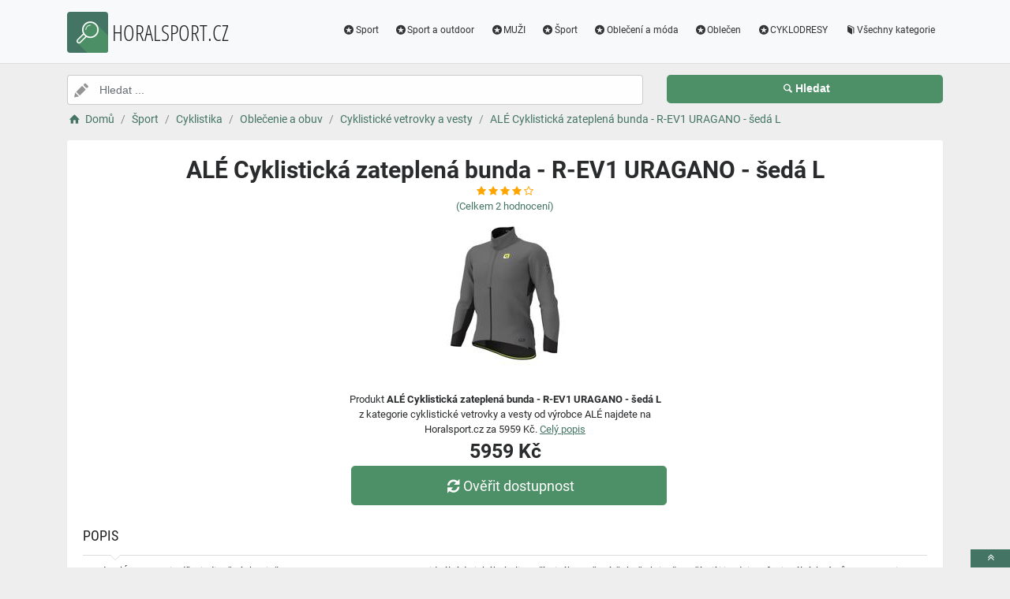

--- FILE ---
content_type: text/html; charset=utf-8
request_url: https://www.horalsport.cz/a/ale-cyklisticka-zateplena-bunda-r-ev1-uragano-seda-l/41405
body_size: 5816
content:
<!DOCTYPE html><html lang=cs><head><script type=text/plain data-cookiecategory=analytics defer>
                (
                    function (w, d, s, l, i) {
                        w[l] = w[l] || [];
                        w[l].push({
                            'gtm.start': new Date().getTime(), event: 'gtm.js'
                        });
                        var f = d.getElementsByTagName(s)[0],
                            j = d.createElement(s),
                            dl = l != 'dataLayer' ? '&l=' + l : '';
                        j.async = true; j.src = 'https://www.googletagmanager.com/gtm.js?id=' + i + dl; f.parentNode.insertBefore(j, f);
                    })(window, document, 'script', 'dataLayer', 'GTM-TV2F6CS');
            </script><meta charset=utf-8><meta name=viewport content="width=device-width, initial-scale=1"><meta name=description content="Produkt ALÉ Cyklistická zateplená bunda - R-EV1 URAGANO - šedá L"><meta name=title content="ALÉ Cyklistická zateplená bunda - R-EV1 URAGANO - šedá L"><meta name=robots content="index, follow"><title>ALÉ Cyklistická zateplená bunda - R-EV1 URAGANO - šedá L | Vybavení na sport, sportovní doplňky</title><link rel=icon type=image/x-icon href=/logo/logo.png><link rel=apple-touch-icon href=/logo/logo.png><link rel=stylesheet href=/Styles/css/pace_flash.min.css><link rel=stylesheet href=/Styles/css/bootstrap.min.css><link rel=stylesheet href=/Styles/css/style.min.css><body><noscript><iframe src="//www.googletagmanager.com/ns.html?id=GTM-TV2F6CS" height=0 width=0 style=display:none;visibility:hidden></iframe></noscript><div id=wrapper><div id=navbar class=header><nav class="navbar fixed-top navbar-site navbar-light bg-light navbar-expand-md" role=navigation><div class=container><div class=navbar-identity><a href="//www.Horalsport.cz/" class="navbar-brand logo logo-title"> <span> <i class="icon-search-2 ln-shadow-logo"></i> </span><span>HORALSPORT.CZ</span> </a> <button aria-label=navbarCollapse data-target=.navbar-collapse data-toggle=collapse class="navbar-toggler pull-right" type=button> <svg width=30 height=30 focusable=false><path stroke=currentColor stroke-width=2 stroke-linecap=round stroke-miterlimit=10 d="M4 7h22M4 15h22M4 23h22" /></svg> </button></div><div class="navbar-collapse collapse"><ul class="nav navbar-nav ml-auto navbar-right"><li class=nav-item><a href=//www.Horalsport.cz/c/sport/45 class=nav-link><i class=icon-star-circled></i>Sport</a><li class=nav-item><a href=//www.Horalsport.cz/c/sport-a-outdoor/585 class=nav-link><i class=icon-star-circled></i>Sport a outdoor</a><li class=nav-item><a href=//www.Horalsport.cz/c/muzi/21 class=nav-link><i class=icon-star-circled></i>MUŽI</a><li class=nav-item><a href=//www.Horalsport.cz/c/sport/454 class=nav-link><i class=icon-star-circled></i>Šport</a><li class=nav-item><a href=//www.Horalsport.cz/c/obleceni-a-moda/50 class=nav-link><i class=icon-star-circled></i>Oblečení a móda</a><li class=nav-item><a href=//www.Horalsport.cz/c/oblecen/607 class=nav-link><i class=icon-star-circled></i>Oblečen</a><li class=nav-item><a href=//www.Horalsport.cz/c/cyklodresy/24 class=nav-link><i class=icon-star-circled></i>CYKLODRESY</a><li class=nav-item><a href=//www.Horalsport.cz/c class=nav-link><i class=icon-book></i>Všechny kategorie</a></ul></div></div></nav></div><div class=main-container><div class="container intro2"><div class="row search-row2 animated fadeInUp searchIntro2"><div class="col-xl-8 col-sm-8 search-col relative"><i class="icon-pencil-2 icon-append2"></i> <input name=searched id=searched class="form-control has-icon" placeholder="Hledat ..."></div><div class="col-xl-4 col-sm-4 search-col"><button onclick="window.location.href='/s/'+encodeURI(document.getElementById('searched').value)" class="btn btn-primary btn-search btn-block" style=margin-left:0.1px> <i class=icon-search></i><strong>Hledat</strong> </button></div></div></div><input type=hidden id=hfSearched name=hfSearched><div class=container><nav aria-label=breadcrumb role=navigation><ol itemscope itemtype=http://schema.org/BreadcrumbList class=breadcrumb><li itemprop=itemListElement itemscope itemtype=http://schema.org/ListItem class=breadcrumb-item><a itemprop=item href="//www.Horalsport.cz/"> <i class=icon-home></i> <span itemprop=name>Domů</span> </a><meta itemprop=position content=1><li itemprop=itemListElement itemscope itemtype=http://schema.org/ListItem class=breadcrumb-item><a itemprop=item href=//www.Horalsport.cz/c/sport/454> <span itemprop=name>Šport</span> </a><meta itemprop=position content=2><li itemprop=itemListElement itemscope itemtype=http://schema.org/ListItem class=breadcrumb-item><a itemprop=item href=//www.Horalsport.cz/c/cyklistika/455> <span itemprop=name>Cyklistika</span> </a><meta itemprop=position content=3><li itemprop=itemListElement itemscope itemtype=http://schema.org/ListItem class=breadcrumb-item><a itemprop=item href=//www.Horalsport.cz/c/oblecenie-a-obuv/456> <span itemprop=name>Oblečenie a obuv</span> </a><meta itemprop=position content=4><li itemprop=itemListElement itemscope itemtype=http://schema.org/ListItem class=breadcrumb-item><a itemprop=item href=//www.Horalsport.cz/c/cyklisticke-vetrovky-a-vesty/460> <span itemprop=name>Cyklistické vetrovky a vesty</span> </a><meta itemprop=position content=5><li itemprop=itemListElement itemscope itemtype=http://schema.org/ListItem class=breadcrumb-item><a itemprop=item href=//www.Horalsport.cz/a/ale-cyklisticka-zateplena-bunda-r-ev1-uragano-seda-l/41405> <span itemprop=name>ALÉ Cyklistická zateplená bunda - R-EV1 URAGANO - šedá L</span> </a><meta itemprop=position content=6></ol></nav></div><div class=container><div class=row><div class="col-md-12 page-content col-thin-right"><div class="inner inner-box ads-details-wrapper"><div class=detail-header><h1 class=auto-heading>ALÉ Cyklistická zateplená bunda - R-EV1 URAGANO - šedá L</h1><div class="HodnoceniSlevaNovinkaDetail row"><div class=col-md-12><span class="fa fa-star checked"></span> <span class="fa fa-star checked"></span> <span class="fa fa-star checked"></span> <span class="fa fa-star checked"></span> <span class="fa fa-star-o checked"></span></div><div class=col-md-12><a rel=nofollow href="//www.Horalsport.cz/exit/a/41405?g=1">(Celkem<span> 2 </span> hodnocení)</a></div><div class=col-md-12></div></div></div><div class=row><div class="col-md-12 imgDetailDiv"><a rel=nofollow href="//www.Horalsport.cz/exit/a/41405?g=2"> <img class=myImg src=/myimages/ale-cyklisticka-zateplena-bunda-r-ev1-uragano-seda-l216943216943.png onerror="this.src='/images/imgnotfound.jpg'" alt="ALÉ Cyklistická zateplená bunda - R-EV1 URAGANO - šedá L"> </a></div><div class=myDetail-descr><span> Produkt <b>ALÉ Cyklistická zateplená bunda - R-EV1 URAGANO - šedá L</b> z kategorie cyklistické vetrovky a vesty od výrobce ALÉ najdete na Horalsport.cz za 5959 Kč. <a class=decor-underline rel=nofollow href="//www.Horalsport.cz/exit/a/41405?g=4">Celý popis</a> </span> <span class=priceDetail> 5959 Kč </span> <a class="btn btn-success btn-lg btnBig" rel=nofollow href="//www.Horalsport.cz/exit/a/41405?g=3"> <i class=icon-arrows-cw></i> Ověřit dostupnost </a></div></div><div class=Ads-Details><h2 class=list-title>Popis</h2><div class=row><div class="ads-details-info-description col-md-12 break-word">Bunda AlÉ Uragano je díky jedinečné tkanině POLARTEC POWER SHIELD PRO ideální do jakéhokoli nepříznivého počasí, čehož aktivně využívají i jezdci profesionálních týmů FDJ a Movistar. Systém Body Mapping se svými diverzifikovanými panely narušuje koncept aktivní ochrany těla a zajišťuje dokonalou rovnováhu mezi tepelnou ochranou a odpařováním vlhkosti, čímž zabraňuje otravnému "třesu" při sjezdech nebo méně náročných úsecích. Vhodné teplotní rozmezí 2 °C - 12 °C. 3 zadní kapsy. Reflexní loga pro lepší viditelnost na silnici. Váha 237g. Velikost: L<h3 class=list-title>Vlastnosti produktu</h3><table><tbody><tr><td>Velikost:<td>L</table></div></div><div class=myGrid><strong>Ean: <strong class=detail-info-end>8055528373596</strong></strong> <strong> Značka: <span> <a class=detail-info-end href=//www.Horalsport.cz/b/ale/10> ALÉ </a> </span> </strong> <strong> Prodejce: <span> <a class=detail-info-end href=//www.Horalsport.cz/k/holokolo/1> Holokolo </a> </span> </strong></div></div><div class="content-footer text-center"><a class="btn btn-block btn-lg" rel=nofollow href="//www.Horalsport.cz/exit/a/41405?g=7"> <i class=icon-search-1></i> Zjistit více informací od prodejce <img class=sameProductShop src=/eshopsImages/holokolo.png alt=Holokolo> </a></div></div></div></div><div class="col-xl-12 content-box"><div class="row row-featured row-featured-category"><div class="col-xl-12 box-title"><div class=inner><h2>Varianty produktu ALÉ Cyklistická zateplená bunda - R-EV1 URAGANO - šedá L</h2></div></div><div class="col-xl-12 content-box"><div class="row row-featured row-featured-category"><div class="col-md-4 col-6 f-article"><div class="inner innerArticle"><span> <span class="slevanovinka novinka"> Novinka</span> <span class="slevanovinka sleva">Sleva</span> </span> <a aria-label=ale-cyklisticka-zateplena-bunda-r-ev1-uragano-seda-rating class=a-rating rel=nofollow href="//www.Horalsport.cz/exit/a/41365?g=1"> <span class="fa fa-star checked"></span> <span class="fa fa-star checked"></span> <span class="fa fa-star checked"></span> <span class="fa fa-star checked"></span> <span class="fa fa-star-half-full checked"></span> </a> <a aria-label=ale-cyklisticka-zateplena-bunda-r-ev1-uragano-seda-img rel=nofollow href="//www.Horalsport.cz/exit/a/41365?g=2"> <span class=imgBox> <img loading=lazy class="pictureboxy img-responsive lazy" src=/myimages/ale-cyklisticka-zateplena-bunda-r-ev1-uragano-seda216723216723.png onerror="this.src='/images/imgnotfound.jpg'" alt="ALÉ Cyklistická zateplená bunda - R-EV1 URAGANO - šedá"> </span> </a> <a aria-label=ale-cyklisticka-zateplena-bunda-r-ev1-uragano-seda-name class=articleName href=//www.Horalsport.cz/a/ale-cyklisticka-zateplena-bunda-r-ev1-uragano-seda/41365> ALÉ Cyklistická zateplená bunda - R-EV1 URAGANO - šedá </a> <span class=item-price><span class=item-price-discount>5619 K&#x10D;</span> 6219 K&#x10D;</span></div></div><div class="col-md-4 col-6 f-article"><div class="inner innerArticle"><span> <span class="slevanovinka novinka"> Novinka</span> <span class="slevanovinka sleva">Sleva</span> </span> <a aria-label=ale-cyklisticka-zateplena-bunda-r-ev1-uragano-seda-xl-rating class=a-rating rel=nofollow href="//www.Horalsport.cz/exit/a/61743?g=1"> <span class="fa fa-star checked"></span> <span class="fa fa-star checked"></span> <span class="fa fa-star checked"></span> <span class="fa fa-star checked"></span> <span class="fa fa-star-half-full checked"></span> </a> <a aria-label=ale-cyklisticka-zateplena-bunda-r-ev1-uragano-seda-xl-img rel=nofollow href="//www.Horalsport.cz/exit/a/61743?g=2"> <span class=imgBox> <img loading=lazy class="pictureboxy img-responsive lazy" src=/myimages/ale-cyklisticka-zateplena-bunda-r-ev1-uragano-seda-xl217968217968.png onerror="this.src='/images/imgnotfound.jpg'" alt="ALÉ Cyklistická zateplená bunda - R-EV1 URAGANO - šedá XL"> </span> </a> <a aria-label=ale-cyklisticka-zateplena-bunda-r-ev1-uragano-seda-xl-name class=articleName href=//www.Horalsport.cz/a/ale-cyklisticka-zateplena-bunda-r-ev1-uragano-seda-xl/61743> ALÉ Cyklistická zateplená bunda - R-EV1 URAGANO - šedá XL </a> <span class=item-price><span class=item-price-discount>5669 K&#x10D;</span> 6219 K&#x10D;</span></div></div><div class="col-md-4 col-6 f-article"><div class="inner innerArticle"><span> <span class="slevanovinka novinka"> Novinka</span> <span class="slevanovinka sleva">Sleva</span> </span> <a aria-label=ale-cyklisticka-zateplena-bunda-r-ev1-uragano-seda-m-rating class=a-rating rel=nofollow href="//www.Horalsport.cz/exit/a/41366?g=1"> <span class="fa fa-star checked"></span> <span class="fa fa-star checked"></span> <span class="fa fa-star checked"></span> <span class="fa fa-star checked"></span> <span class="fa fa-star-o checked"></span> </a> <a aria-label=ale-cyklisticka-zateplena-bunda-r-ev1-uragano-seda-m-img rel=nofollow href="//www.Horalsport.cz/exit/a/41366?g=2"> <span class=imgBox> <img loading=lazy class="pictureboxy img-responsive lazy" src=/myimages/ale-cyklisticka-zateplena-bunda-r-ev1-uragano-seda-m216724216724.png onerror="this.src='/images/imgnotfound.jpg'" alt="ALÉ Cyklistická zateplená bunda - R-EV1 URAGANO - šedá M"> </span> </a> <a aria-label=ale-cyklisticka-zateplena-bunda-r-ev1-uragano-seda-m-name class=articleName href=//www.Horalsport.cz/a/ale-cyklisticka-zateplena-bunda-r-ev1-uragano-seda-m/41366> ALÉ Cyklistická zateplená bunda - R-EV1 URAGANO - šedá M </a> <span class=item-price><span class=item-price-discount>5959 K&#x10D;</span> 6219 K&#x10D;</span></div></div></div></div></div></div><div class="col-xl-12 content-box"><div class="row row-featured row-featured-category"><div class="col-xl-12 box-title"><div class=inner><h2><a href=//www.Horalsport.cz/c/cyklisticke-vetrovky-a-vesty/460>Další produkty z kategorie Cyklistické vetrovky a vesty</a></h2></div></div><div class="col-xl-12 content-box"><div class="row row-featured row-featured-category"><div class="col-md-4 col-6 f-article"><div class="inner innerArticle"><span> <span class="slevanovinka novinka"> Novinka</span> <span class="slevanovinka sleva">Sleva</span> </span> <a aria-label=haven-cyklisticka-zateplena-bunda-thermal-cerna-ruzova-s-rating class=a-rating rel=nofollow href="//www.Horalsport.cz/exit/a/59881?g=1"> <span class="fa fa-star checked"></span> <span class="fa fa-star checked"></span> <span class="fa fa-star checked"></span> <span class="fa fa-star checked"></span> <span class="fa fa-star checked"></span> </a> <a aria-label=haven-cyklisticka-zateplena-bunda-thermal-cerna-ruzova-s-img rel=nofollow href="//www.Horalsport.cz/exit/a/59881?g=2"> <span class=imgBox> <img loading=lazy class="pictureboxy img-responsive lazy" src=/myimages/haven-cyklisticka-zateplena-bunda-thermal-cerna-ruzova-s249019249019.png onerror="this.src='/images/imgnotfound.jpg'" alt="HAVEN Cyklistická zateplená bunda - THERMAL - černá/růžová S"> </span> </a> <a aria-label=haven-cyklisticka-zateplena-bunda-thermal-cerna-ruzova-s-name class=articleName href=//www.Horalsport.cz/a/haven-cyklisticka-zateplena-bunda-thermal-cerna-ruzova-s/59881> HAVEN Cyklistická zateplená bunda - THERMAL - černá/růžová S </a> <span class=item-price><span class=item-price-discount>2289 K&#x10D;</span> 2159 K&#x10D;</span></div></div><div class="col-md-4 col-6 f-article"><div class="inner innerArticle"><span> <span class="slevanovinka novinka"> Novinka</span> <span class="slevanovinka sleva">Sleva</span> </span> <a aria-label=castelli-cyklisticka-zateplena-bunda-alpha-flight-ros-cerna-xl-rating class=a-rating rel=nofollow href="//www.Horalsport.cz/exit/a/65749?g=1"> <span class="fa fa-star checked"></span> <span class="fa fa-star checked"></span> <span class="fa fa-star checked"></span> <span class="fa fa-star checked"></span> <span class="fa fa-star-half-full checked"></span> </a> <a aria-label=castelli-cyklisticka-zateplena-bunda-alpha-flight-ros-cerna-xl-img rel=nofollow href="//www.Horalsport.cz/exit/a/65749?g=2"> <span class=imgBox> <img loading=lazy class="pictureboxy img-responsive lazy" src=/myimages/castelli-cyklisticka-zateplena-bunda-alpha-flight-ros-cerna-xl255593255593.png onerror="this.src='/images/imgnotfound.jpg'" alt="CASTELLI Cyklistická zateplená bunda - ALPHA FLIGHT ROS - černá XL"> </span> </a> <a aria-label=castelli-cyklisticka-zateplena-bunda-alpha-flight-ros-cerna-xl-name class=articleName href=//www.Horalsport.cz/a/castelli-cyklisticka-zateplena-bunda-alpha-flight-ros-cerna-xl/65749> CASTELLI Cyklistická zateplená bunda - ALPHA FLIGHT ROS - černá XL </a> <span class=item-price><span class=item-price-discount>6659 K&#x10D;</span> 6739 K&#x10D;</span></div></div><div class="col-md-4 col-6 f-article"><div class="inner innerArticle"><span> <span class="slevanovinka novinka"> Novinka</span> <span class="slevanovinka sleva">Sleva</span> </span> <a aria-label=haven-cyklisticka-vetruodolna-bunda-ultralight-bila-cerna-xs-rating class=a-rating rel=nofollow href="//www.Horalsport.cz/exit/a/60012?g=1"> <span class="fa fa-star checked"></span> <span class="fa fa-star checked"></span> <span class="fa fa-star checked"></span> <span class="fa fa-star checked"></span> <span class="fa fa-star-o checked"></span> </a> <a aria-label=haven-cyklisticka-vetruodolna-bunda-ultralight-bila-cerna-xs-img rel=nofollow href="//www.Horalsport.cz/exit/a/60012?g=2"> <span class=imgBox> <img loading=lazy class="pictureboxy img-responsive lazy" src=/myimages/haven-cyklisticka-vetruodolna-bunda-ultralight-bila-cerna-xs249321249321.png onerror="this.src='/images/imgnotfound.jpg'" alt="HAVEN Cyklistická větruodolná bunda - ULTRALIGHT - bílá/černá XS"> </span> </a> <a aria-label=haven-cyklisticka-vetruodolna-bunda-ultralight-bila-cerna-xs-name class=articleName href=//www.Horalsport.cz/a/haven-cyklisticka-vetruodolna-bunda-ultralight-bila-cerna-xs/60012> HAVEN Cyklistická větruodolná bunda - ULTRALIGHT - bílá/černá XS </a> <span class=item-price><span class=item-price-discount>1159 K&#x10D;</span> 1089 K&#x10D;</span></div></div><div class="col-md-4 col-6 f-article"><div class="inner innerArticle"><span> <span class="slevanovinka novinka"> Novinka</span> <span class="slevanovinka sleva">Sleva</span> </span> <a aria-label=castelli-cyklisticka-zateplena-bunda-perfetto-ros-2-convertible-svetle-zelena-rating class=a-rating rel=nofollow href="//www.Horalsport.cz/exit/a/53414?g=1"> <span class="fa fa-star checked"></span> <span class="fa fa-star checked"></span> <span class="fa fa-star checked"></span> <span class="fa fa-star checked"></span> <span class="fa fa-star-o checked"></span> </a> <a aria-label=castelli-cyklisticka-zateplena-bunda-perfetto-ros-2-convertible-svetle-zelena-img rel=nofollow href="//www.Horalsport.cz/exit/a/53414?g=2"> <span class=imgBox> <img loading=lazy class="pictureboxy img-responsive lazy" src=/myimages/castelli-cyklisticka-zateplena-bunda-perfetto-ros-2-convertible-svetle-zelena238397238397.png onerror="this.src='/images/imgnotfound.jpg'" alt="CASTELLI Cyklistická zateplená bunda - PERFETTO ROS 2 CONVERTIBLE - světle zelená"> </span> </a> <a aria-label=castelli-cyklisticka-zateplena-bunda-perfetto-ros-2-convertible-svetle-zelena-name class=articleName href=//www.Horalsport.cz/a/castelli-cyklisticka-zateplena-bunda-perfetto-ros-2-convertible-svetle-zelena/53414> CASTELLI Cyklistická zateplená bunda - PERFETTO ROS 2 CONVERTIBLE - světle zelená </a> <span class=item-price><span class=item-price-discount>5789 K&#x10D;</span> 6239 K&#x10D;</span></div></div><div class="col-md-4 col-6 f-article"><div class="inner innerArticle"><span> <span class="slevanovinka novinka"> Novinka</span> <span class="slevanovinka sleva">Sleva</span> </span> <a aria-label=haven-cyklisticka-zateplena-bunda-thermal-cerna-rating class=a-rating rel=nofollow href="//www.Horalsport.cz/exit/a/59866?g=1"> <span class="fa fa-star checked"></span> <span class="fa fa-star checked"></span> <span class="fa fa-star checked"></span> <span class="fa fa-star checked"></span> <span class="fa fa-star-half-full checked"></span> </a> <a aria-label=haven-cyklisticka-zateplena-bunda-thermal-cerna-img rel=nofollow href="//www.Horalsport.cz/exit/a/59866?g=2"> <span class=imgBox> <img loading=lazy class="pictureboxy img-responsive lazy" src=/myimages/haven-cyklisticka-zateplena-bunda-thermal-cerna248951248951.png onerror="this.src='/images/imgnotfound.jpg'" alt="HAVEN Cyklistická zateplená bunda - THERMAL - černá"> </span> </a> <a aria-label=haven-cyklisticka-zateplena-bunda-thermal-cerna-name class=articleName href=//www.Horalsport.cz/a/haven-cyklisticka-zateplena-bunda-thermal-cerna/59866> HAVEN Cyklistická zateplená bunda - THERMAL - černá </a> <span class=item-price><span class=item-price-discount>2179 K&#x10D;</span> 2159 K&#x10D;</span></div></div><div class="col-md-4 col-6 f-article"><div class="inner innerArticle"><span> <span class="slevanovinka novinka"> Novinka</span> <span class="slevanovinka sleva">Sleva</span> </span> <a aria-label=haven-cyklisticka-zateplena-bunda-polartis-zelena-xl-rating class=a-rating rel=nofollow href="//www.Horalsport.cz/exit/a/59968?g=1"> <span class="fa fa-star checked"></span> <span class="fa fa-star checked"></span> <span class="fa fa-star checked"></span> <span class="fa fa-star checked"></span> <span class="fa fa-star-o checked"></span> </a> <a aria-label=haven-cyklisticka-zateplena-bunda-polartis-zelena-xl-img rel=nofollow href="//www.Horalsport.cz/exit/a/59968?g=2"> <span class=imgBox> <img loading=lazy class="pictureboxy img-responsive lazy" src=/myimages/haven-cyklisticka-zateplena-bunda-polartis-zelena-xl249266249266.png onerror="this.src='/images/imgnotfound.jpg'" alt="HAVEN Cyklistická zateplená bunda - POLARTIS - zelená XL"> </span> </a> <a aria-label=haven-cyklisticka-zateplena-bunda-polartis-zelena-xl-name class=articleName href=//www.Horalsport.cz/a/haven-cyklisticka-zateplena-bunda-polartis-zelena-xl/59968> HAVEN Cyklistická zateplená bunda - POLARTIS - zelená XL </a> <span class=item-price><span class=item-price-discount>3969 K&#x10D;</span> 3749 K&#x10D;</span></div></div></div></div></div></div><div class="col-xl-12 content-box"><div class="row row-featured row-featured-category"><div class="col-xl-12 box-title"><div class=inner><h2><a href=//www.Horalsport.cz/b/ale/10>Další produkty od výrobce ALÉ</a></h2></div></div><div class="col-xl-12 content-box"><div class="row row-featured row-featured-category"><div class="col-md-4 col-6 f-article"><div class="inner innerArticle"><span> <span class="slevanovinka novinka"> Novinka</span> </span> <a aria-label=ale-cyklisticky-dres-s-kratkym-rukavem-pragma-color-block-zluta-2xl-rating class=a-rating rel=nofollow href="//www.Horalsport.cz/exit/a/119362?g=1"> <span class="fa fa-star checked"></span> <span class="fa fa-star checked"></span> <span class="fa fa-star checked"></span> <span class="fa fa-star checked"></span> <span class="fa fa-star-o checked"></span> </a> <a aria-label=ale-cyklisticky-dres-s-kratkym-rukavem-pragma-color-block-zluta-2xl-img rel=nofollow href="//www.Horalsport.cz/exit/a/119362?g=2"> <span class=imgBox> <img loading=lazy class="pictureboxy img-responsive lazy" src=/myimages/ale-cyklisticky-dres-s-kratkym-rukavem-pragma-color-block-zluta-2xl355728355728.png onerror="this.src='/images/imgnotfound.jpg'" alt="ALÉ Cyklistický dres s krátkým rukávem - PRAGMA COLOR BLOCK - žlutá 2XL"> </span> </a> <a aria-label=ale-cyklisticky-dres-s-kratkym-rukavem-pragma-color-block-zluta-2xl-name class=articleName href=//www.Horalsport.cz/a/ale-cyklisticky-dres-s-kratkym-rukavem-pragma-color-block-zluta-2xl/119362> ALÉ Cyklistický dres s krátkým rukávem - PRAGMA COLOR BLOCK - žlutá 2XL </a> <span class=item-price> 2249 K&#x10D;</span></div></div><div class="col-md-4 col-6 f-article"><div class="inner innerArticle"><span> <span class="slevanovinka novinka"> Novinka</span> <span class="slevanovinka sleva">Sleva</span> </span> <a aria-label=ale-cyklisticke-rukavice-kratkoprste-sunselect-crono-cerna-bila-l-rating class=a-rating rel=nofollow href="//www.Horalsport.cz/exit/a/2422?g=1"> <span class="fa fa-star checked"></span> <span class="fa fa-star checked"></span> <span class="fa fa-star checked"></span> <span class="fa fa-star checked"></span> <span class="fa fa-star-o checked"></span> </a> <a aria-label=ale-cyklisticke-rukavice-kratkoprste-sunselect-crono-cerna-bila-l-img rel=nofollow href="//www.Horalsport.cz/exit/a/2422?g=2"> <span class=imgBox> <img loading=lazy class="pictureboxy img-responsive lazy" src=/myimages/ale-cyklisticke-rukavice-kratkoprste-sunselect-crono-cerna-bila-l118595118595.png onerror="this.src='/images/imgnotfound.jpg'" alt="ALÉ Cyklistické rukavice krátkoprsté - SUNSELECT CRONO - černá/bílá L"> </span> </a> <a aria-label=ale-cyklisticke-rukavice-kratkoprste-sunselect-crono-cerna-bila-l-name class=articleName href=//www.Horalsport.cz/a/ale-cyklisticke-rukavice-kratkoprste-sunselect-crono-cerna-bila-l/2422> ALÉ Cyklistické rukavice krátkoprsté - SUNSELECT CRONO - černá/bílá L </a> <span class=item-price><span class=item-price-discount>1149 K&#x10D;</span> 1019 K&#x10D;</span></div></div><div class="col-md-4 col-6 f-article"><div class="inner innerArticle"><span> <span class="slevanovinka novinka"> Novinka</span> </span> <a aria-label=ale-cyklisticke-triko-s-kratkym-rukavem-intimo-velo-active-bila-m-rating class=a-rating rel=nofollow href="//www.Horalsport.cz/exit/a/119364?g=1"> <span class="fa fa-star checked"></span> <span class="fa fa-star checked"></span> <span class="fa fa-star checked"></span> <span class="fa fa-star checked"></span> <span class="fa fa-star-half-full checked"></span> </a> <a aria-label=ale-cyklisticke-triko-s-kratkym-rukavem-intimo-velo-active-bila-m-img rel=nofollow href="//www.Horalsport.cz/exit/a/119364?g=2"> <span class=imgBox> <img loading=lazy class="pictureboxy img-responsive lazy" src=/myimages/ale-cyklisticke-triko-s-kratkym-rukavem-intimo-velo-active-bila-m355757355757.png onerror="this.src='/images/imgnotfound.jpg'" alt="ALÉ Cyklistické triko s krátkým rukávem - INTIMO VELO ACTIVE - bílá M"> </span> </a> <a aria-label=ale-cyklisticke-triko-s-kratkym-rukavem-intimo-velo-active-bila-m-name class=articleName href=//www.Horalsport.cz/a/ale-cyklisticke-triko-s-kratkym-rukavem-intimo-velo-active-bila-m/119364> ALÉ Cyklistické triko s krátkým rukávem - INTIMO VELO ACTIVE - bílá M </a> <span class=item-price> 1069 K&#x10D;</span></div></div><div class="col-md-4 col-6 f-article"><div class="inner innerArticle"><span> <span class="slevanovinka novinka"> Novinka</span> </span> <a aria-label=ale-cyklisticky-dres-bez-rukavu-pragma-color-block-fialova-m-rating class=a-rating rel=nofollow href="//www.Horalsport.cz/exit/a/119368?g=1"> <span class="fa fa-star checked"></span> <span class="fa fa-star checked"></span> <span class="fa fa-star checked"></span> <span class="fa fa-star checked"></span> <span class="fa fa-star-o checked"></span> </a> <a aria-label=ale-cyklisticky-dres-bez-rukavu-pragma-color-block-fialova-m-img rel=nofollow href="//www.Horalsport.cz/exit/a/119368?g=2"> <span class=imgBox> <img loading=lazy class="pictureboxy img-responsive lazy" src=/myimages/ale-cyklisticky-dres-bez-rukavu-pragma-color-block-fialova-m355838355838.png onerror="this.src='/images/imgnotfound.jpg'" alt="ALÉ Cyklistický dres bez rukávů - PRAGMA COLOR BLOCK - fialová M"> </span> </a> <a aria-label=ale-cyklisticky-dres-bez-rukavu-pragma-color-block-fialova-m-name class=articleName href=//www.Horalsport.cz/a/ale-cyklisticky-dres-bez-rukavu-pragma-color-block-fialova-m/119368> ALÉ Cyklistický dres bez rukávů - PRAGMA COLOR BLOCK - fialová M </a> <span class=item-price> 1949 K&#x10D;</span></div></div><div class="col-md-4 col-6 f-article"><div class="inner innerArticle"><span> <span class="slevanovinka novinka"> Novinka</span> </span> <a aria-label=ale-cyklisticka-celenka-accessori-fondo-cerna-uni-rating class=a-rating rel=nofollow href="//www.Horalsport.cz/exit/a/119369?g=1"> <span class="fa fa-star checked"></span> <span class="fa fa-star checked"></span> <span class="fa fa-star checked"></span> <span class="fa fa-star checked"></span> <span class="fa fa-star-o checked"></span> </a> <a aria-label=ale-cyklisticka-celenka-accessori-fondo-cerna-uni-img rel=nofollow href="//www.Horalsport.cz/exit/a/119369?g=2"> <span class=imgBox> <img loading=lazy class="pictureboxy img-responsive lazy" src=/myimages/ale-cyklisticka-celenka-accessori-fondo-cerna-uni355846355846.png onerror="this.src='/images/imgnotfound.jpg'" alt="ALÉ Cyklistická čelenka - ACCESSORI FONDO - černá UNI"> </span> </a> <a aria-label=ale-cyklisticka-celenka-accessori-fondo-cerna-uni-name class=articleName href=//www.Horalsport.cz/a/ale-cyklisticka-celenka-accessori-fondo-cerna-uni/119369> ALÉ Cyklistická čelenka - ACCESSORI FONDO - černá UNI </a> <span class=item-price> 319 K&#x10D;</span></div></div><div class="col-md-4 col-6 f-article"><div class="inner innerArticle"><span> <span class="slevanovinka novinka"> Novinka</span> </span> <a aria-label=ale-cyklisticke-triko-s-kratkym-rukavem-intimo-velo-active-bila-s-rating class=a-rating rel=nofollow href="//www.Horalsport.cz/exit/a/119371?g=1"> <span class="fa fa-star checked"></span> <span class="fa fa-star checked"></span> <span class="fa fa-star checked"></span> <span class="fa fa-star checked"></span> <span class="fa fa-star-half-full checked"></span> </a> <a aria-label=ale-cyklisticke-triko-s-kratkym-rukavem-intimo-velo-active-bila-s-img rel=nofollow href="//www.Horalsport.cz/exit/a/119371?g=2"> <span class=imgBox> <img loading=lazy class="pictureboxy img-responsive lazy" src=/myimages/ale-cyklisticke-triko-s-kratkym-rukavem-intimo-velo-active-bila-s355912355912.png onerror="this.src='/images/imgnotfound.jpg'" alt="ALÉ Cyklistické triko s krátkým rukávem - INTIMO VELO ACTIVE - bílá S"> </span> </a> <a aria-label=ale-cyklisticke-triko-s-kratkym-rukavem-intimo-velo-active-bila-s-name class=articleName href=//www.Horalsport.cz/a/ale-cyklisticke-triko-s-kratkym-rukavem-intimo-velo-active-bila-s/119371> ALÉ Cyklistické triko s krátkým rukávem - INTIMO VELO ACTIVE - bílá S </a> <span class=item-price> 1069 K&#x10D;</span></div></div></div></div></div></div><div class="col-xl-12 content-box"><div class="row row-featured row-featured-category"><div class="col-xl-12 box-title no-border"><div class=inner><h2><a href=/e>Oblíbené E-shopy </a></h2></div></div><div class="col-xl-2 col-md-3 col-sm-3 col-xs-4 f-category" style=height:193.978px><div class="inner eshopDiv"><a href=//www.Horalsport.cz/exit/e/3> <span class=imgBox> <img loading=lazy class="pictureboxy img-responsive lazy" style=max-height:400px src=/eshopsImages/eleven-sportswear.png onerror="this.src='/images/imgnotfound.jpg'" alt=Eleven-sportswear> </span> <span class=imgBoxSpan>Eleven-sportswear</span> </a></div></div><div class="col-xl-2 col-md-3 col-sm-3 col-xs-4 f-category" style=height:193.978px><div class="inner eshopDiv"><a href=//www.Horalsport.cz/exit/ee/1> <span class=imgBox> <img loading=lazy class="pictureboxy img-responsive lazy" style=max-height:400px src=/eshopsImages/holokolo.png onerror="this.src='/images/imgnotfound.jpg'" alt=Holokolo> </span> <span class=imgBoxSpan>Holokolo</span> </a></div></div></div></div></div></div><input name=Antiforgery type=hidden value=CfDJ8B-tQkFfkGlJmxcl_IoM1rMC8O7_pmnHmgZGyculOsYpLlKIy8RbhmG8G3bU5gCXzy3Q2mHn5LVO7BjVuOFiNX8GeQVEyobZdcFnS4paOCdF-HtXash0q2kAndksyxE9yGibGmkXIVV_YETOQ9h2fAA><div class=page-info><div class=bg-overly><div class="container text-center section-promo"><div class=row><div class="col-sm-4 col-xs-6 col-xxs-12"><div class=iconbox-wrap><div class=iconbox><div class=iconbox-wrap-icon><i class=icon-gift></i></div><div class=iconbox-wrap-content><span class=myCount>34118</span><div class=iconbox-wrap-text>Produktů</div></div></div></div></div><div class="col-sm-4 col-xs-6 col-xxs-12"><div class=iconbox-wrap><div class=iconbox><div class=iconbox-wrap-icon><i class=icon-book></i></div><div class=iconbox-wrap-content><span class=myCount>129</span><div class=iconbox-wrap-text>Kategorií</div></div></div></div></div><div class="col-sm-4 col-xs-6 col-xxs-12"><div class=iconbox-wrap><div class=iconbox><div class=iconbox-wrap-icon><i class=icon-bandcamp></i></div><div class=iconbox-wrap-content><span class=myCount>104</span><div class=iconbox-wrap-text>Značek</div></div></div></div></div></div></div></div></div><footer class=main-footer><div class=footer-content><div class=container><div class="myFooter row"><div class="col-xl-6 col-xl-6 col-md-6 col-6"><span class=footer-title>O nás</span> <span> Katalog sportovního vybavení a doplňků ke sportu. </span></div><div class="col-xl-2 col-xl-2 col-md-2 col-6"><div class=footer-col><span class=footer-title>Informace</span><ul class="list-unstyled footer-nav"><li><a href=//www.Horalsport.cz/slevove-kupony-akce>Slevové kupóny a akce</a><li><a href=//www.Horalsport.cz/c>Všechny kategorie</a><li><a href=//www.Horalsport.cz/b>Všechny značky</a><li><a href=//www.Horalsport.cz/e>Všechny e-shopy</a><li><a href=//www.Horalsport.cz/n>Novinky</a><li><a href=//www.Horalsport.cz/d>Slevy</a></ul></div></div><div class="col-xl-2 col-xl-2 col-md-2 col-6"><div class=footer-col><span class=footer-title>Blog</span><ul class="list-unstyled footer-nav"><li><a href=//www.Horalsport.cz/blog>Náš magazín</a></ul></div></div><div class="col-xl-2 col-xl-2 col-md-2 col-6"><div class=footer-col><span class=footer-title>Stránky</span><ul class="list-unstyled footer-nav"><li><a href=//www.Horalsport.cz/o-nas>O nás</a><li><a href=//www.Horalsport.cz/cookies>Cookies</a></ul></div></div><div style=clear:both></div><div class=row style=padding-left:15px><a href=//www.Horalsport.cz/k/eleven-sportswear/3 class=nav-link>Eleven-sportswear</a> <a href=//www.Horalsport.cz/k/holokolo/1 class=nav-link>Holokolo</a></div><div class=col-xl-12><div class="copy-info text-center">©HORALSPORT.CZ 2026</div></div></div></div><a aria-label=toTop href=#top class="back-top text-center" onclick="$('body,html').animate({scrollTop:0},500);return false" style=display:inline> <i class="fa fa-angle-double-up"></i> </a></div></footer></div><script src=/js/jquery.min.js></script><script src=/js/popper.min.js></script><script src=/js/pace.min.js></script><script src=/js/bootstrap.min.js></script><script src=/js/vendors.min.js></script><script src=/js/script.js></script><script src=/js/jquery-ui.js></script><script src=/js/cookieconsent.js></script><script src=/js/cookieconsent-init.js></script><script src=/js/JsSearch.js></script><script type=application/ld+json>{"@context":"https://schema.org/","@type":"Product","name":"ALÉ Cyklistická zateplená bunda - R-EV1 URAGANO - šedá L","gtin":"8055528373596","image":"/myimages/ale-cyklisticka-zateplena-bunda-r-ev1-uragano-seda-l216943216943.png","description":"Bunda AlÉ Uragano je díky jedinečné tkanině POLARTEC POWER SHIELD PRO ideální do jakéhokoli nepříznivého počasí, čehož aktivně využívají i jezdci profesionálních týmů FDJ a Movistar. Systém Body Mapping se svými diverzifikovanými panely narušuje koncept aktivní ochrany těla a zajišťuje dokonalou rovnováhu mezi tepelnou ochranou a odpařováním vlhkosti, čímž zabraňuje otravnému třesu při sjezdech nebo méně náročných úsecích.


Vhodné teplotní rozmezí 2 °C - 12 °C.
3 zadní kapsy.
Reflexní loga pro lepší viditelnost na silnici.
Váha 237g.

Velikost: L","sku":"216943","brand":{"@type":"Brand","name":"ALÉ"},"aggregateRating":{"@type":"AggregateRating","ratingValue":"4.4","ratingCount":"1","bestRating":"5","worstRating":"1"},"offers":{"@type":"Offer","url":"www.horalsport.cz/a/ale-cyklisticka-zateplena-bunda-r-ev1-uragano-seda-l/41405","priceCurrency":"CZK","price":"5959","itemCondition":"http://schema.org/NewCondition","availability":"https://schema.org/InStock"}}</script>